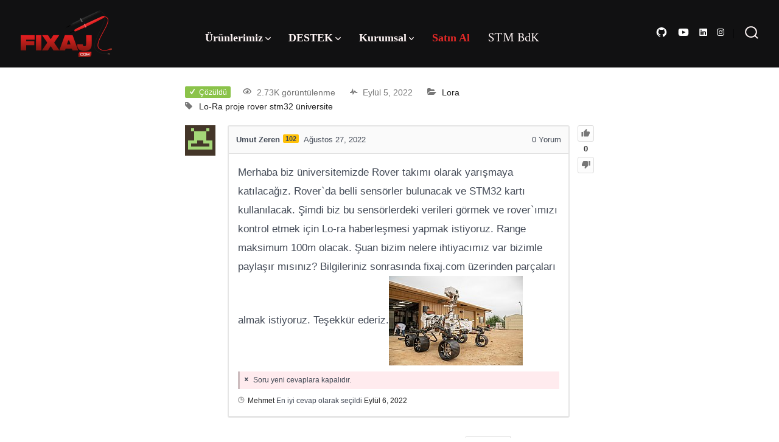

--- FILE ---
content_type: text/html; charset=UTF-8
request_url: https://fixaj.com/SoruCevap/universite-rover-projesi-icin-lo-ra-haberlesme/?order_by=newest
body_size: 18280
content:
<!doctype html>
<html lang="tr">
<head>
	<meta charset="UTF-8" />
	<meta name="viewport" content="width=device-width, initial-scale=1" />
	<link rel="profile" href="https://gmpg.org/xfn/11" />
	<script type="text/javascript">var ajaxurl = "https://fixaj.com/wp-admin/admin-ajax.php",ap_nonce = "df25cbe9c6",apTemplateUrl = "https://fixaj.com/wp-content/plugins/anspress-question-answer/templates/js-template";apQuestionID = "3173";aplang = {"loading":"Y\u00fckleniyor..","sending":"\u0130stek g\u00f6nderiliyor","file_size_error":"Dosya boyutu 4.77 MB&#039;den b\u00fcy\u00fck","attached_max":"\u0130zin verilen maksimum ek say\u0131s\u0131 kadar ekleme yapt\u0131n\u0131z","commented":"yorumland\u0131","comment":"Yorum","cancel":"\u0130ptal","update":"G\u00fcncelle\u015ftir","your_comment":"Yorumunuzu yaz\u0131n...","notifications":"Bildirimler","mark_all_seen":"Hepsini okunmu\u015f olarak i\u015faretle","search":"Ara","no_permission_comments":"\u00dczg\u00fcn\u00fcz, yorumlar\u0131 okumak i\u00e7in yetkiniz yok.","ajax_events":"Are you sure you want to %s?","ajax_error":{"snackbar":{"success":false,"message":"Something went wrong. Please try again."},"modal":["imageUpload"]}};disable_q_suggestion = "";</script><script type="text/javascript">AP_Brushes = {"php":"PHP","css":"CSS","xml":"XML\/HTML","jscript":"Javascript","sql":"SQL","bash":"Bash\/Shell","clojure":"Clojure","cpp":"C++\/C","csharp":"C#","delphi":"Delphi","diff":"Diff","erlang":"Erlang","fsharp":"F#","groovy":"Groovy","java":"Java","javafx":"JavaFX","latex":"Latex","plain":"Plain text","matlab":"Matlabkey","objc":"Object","perl":"Perl","powershell":"PowerShell","python":"Python","r":"R","ruby":"Ruby\/Rails","scala":"Scala","vb":"VisualBasic"};</script><meta name='robots' content='index, follow, max-image-preview:large, max-snippet:-1, max-video-preview:-1' />
	<style>img:is([sizes="auto" i], [sizes^="auto," i]) { contain-intrinsic-size: 3000px 1500px }</style>
	<link rel='preload' as='style' href='https://fonts.googleapis.com/css?family=Crimson+Text%3A400%2C400i%2C700%2C700i%7CNunito+Sans%3A400%2C400i%2C600%2C700&#038;subset=latin%2Clatin-ext&#038;display=swap&#038;ver=1.8.18'  data-wpacu-preload-css-basic='1' />
<link rel='preload' as='style' href='https://fixaj.com/wp-content/themes/go/dist/css/style-shared.min.css?ver=1.8.18'  data-wpacu-preload-css-basic='1' />
<link rel='preload' as='style' href='https://fixaj.com/wp-content/themes/go/dist/css/design-styles/style-traditional.min.css?ver=1.8.18'  data-wpacu-preload-css-basic='1' />

	<!-- This site is optimized with the Yoast SEO plugin v26.7 - https://yoast.com/wordpress/plugins/seo/ -->
	<title>Üniversite Rover Projesi İçin Lo-Ra Haberleşme - fixaj</title>
	<link rel="canonical" href="https://fixaj.com/SoruCevap/universite-rover-projesi-icin-lo-ra-haberlesme/" />
	<meta property="og:locale" content="tr_TR" />
	<meta property="og:type" content="article" />
	<meta property="og:title" content="Üniversite Rover Projesi İçin Lo-Ra Haberleşme - fixaj" />
	<meta property="og:description" content="Merhaba biz üniversitemizde Rover takımı olarak yarışmaya katılacağız. Rover`da belli sensörler bulunacak ve STM32 kartı kullanılacak. Şimdi biz bu sensörlerdeki verileri görmek ve rover`ımızı kontrol etmek için Lo-ra haberleşmesi yapmak istiyoruz. Range maksimum 100m olacak. Şuan bizim nelere ihtiyacımız var bizimle paylaşır mısınız? Bilgileriniz sonrasında fixaj.com üzerinden parçaları almak istiyoruz. Teşekkür ederiz." />
	<meta property="og:url" content="https://fixaj.com/SoruCevap/universite-rover-projesi-icin-lo-ra-haberlesme/" />
	<meta property="og:site_name" content="fixaj" />
	<meta property="og:image" content="https://fixaj.com/wp-content/uploads/anspress-uploads/211d138ed1cd8699943742a85095ddb4f448a70e_304.jpg" />
	<meta name="twitter:card" content="summary_large_image" />
	<script type="application/ld+json" class="yoast-schema-graph">{"@context":"https://schema.org","@graph":[{"@type":"WebPage","@id":"https://fixaj.com/SoruCevap/universite-rover-projesi-icin-lo-ra-haberlesme/","url":"https://fixaj.com/SoruCevap/universite-rover-projesi-icin-lo-ra-haberlesme/","name":"Üniversite Rover Projesi İçin Lo-Ra Haberleşme - fixaj","isPartOf":{"@id":"https://fixaj.com/#website"},"primaryImageOfPage":{"@id":"https://fixaj.com/SoruCevap/universite-rover-projesi-icin-lo-ra-haberlesme/#primaryimage"},"image":{"@id":"https://fixaj.com/SoruCevap/universite-rover-projesi-icin-lo-ra-haberlesme/#primaryimage"},"thumbnailUrl":"https://fixaj.com/wp-content/uploads/anspress-uploads/211d138ed1cd8699943742a85095ddb4f448a70e_304.jpg","datePublished":"2022-08-27T09:49:06+00:00","breadcrumb":{"@id":"https://fixaj.com/SoruCevap/universite-rover-projesi-icin-lo-ra-haberlesme/#breadcrumb"},"inLanguage":"tr","potentialAction":[{"@type":"ReadAction","target":["https://fixaj.com/SoruCevap/universite-rover-projesi-icin-lo-ra-haberlesme/"]}]},{"@type":"ImageObject","inLanguage":"tr","@id":"https://fixaj.com/SoruCevap/universite-rover-projesi-icin-lo-ra-haberlesme/#primaryimage","url":"https://fixaj.com/wp-content/uploads/anspress-uploads/211d138ed1cd8699943742a85095ddb4f448a70e_304.jpg","contentUrl":"https://fixaj.com/wp-content/uploads/anspress-uploads/211d138ed1cd8699943742a85095ddb4f448a70e_304.jpg"},{"@type":"BreadcrumbList","@id":"https://fixaj.com/SoruCevap/universite-rover-projesi-icin-lo-ra-haberlesme/#breadcrumb","itemListElement":[{"@type":"ListItem","position":1,"name":"Anasayfa","item":"https://fixaj.com/"},{"@type":"ListItem","position":2,"name":"Sorular","item":"https://fixaj.com/sorucevap/"},{"@type":"ListItem","position":3,"name":"Üniversite Rover Projesi İçin Lo-Ra Haberleşme"}]},{"@type":"WebSite","@id":"https://fixaj.com/#website","url":"https://fixaj.com/","name":"fixaj","description":"Make life better for all of us!","publisher":{"@id":"https://fixaj.com/#organization"},"potentialAction":[{"@type":"SearchAction","target":{"@type":"EntryPoint","urlTemplate":"https://fixaj.com/?s={search_term_string}"},"query-input":{"@type":"PropertyValueSpecification","valueRequired":true,"valueName":"search_term_string"}}],"inLanguage":"tr"},{"@type":"Organization","@id":"https://fixaj.com/#organization","name":"fixaj","url":"https://fixaj.com/","logo":{"@type":"ImageObject","inLanguage":"tr","@id":"https://fixaj.com/#/schema/logo/image/","url":"https://fixaj.com/wp-content/uploads/2020/11/cropped-fixaj-logo-1.jpg","contentUrl":"https://fixaj.com/wp-content/uploads/2020/11/cropped-fixaj-logo-1.jpg","width":307,"height":158,"caption":"fixaj"},"image":{"@id":"https://fixaj.com/#/schema/logo/image/"}}]}</script>
	<!-- / Yoast SEO plugin. -->


<link rel='dns-prefetch' href='//unpkg.com' />
<link rel='dns-prefetch' href='//fonts.googleapis.com' />
<link href='https://fonts.gstatic.com' crossorigin='1' rel='preconnect' />
<link rel="alternate" type="application/rss+xml" title="fixaj &raquo; akışı" href="https://fixaj.com/feed/" />
<link rel="alternate" type="application/rss+xml" title="fixaj &raquo; yorum akışı" href="https://fixaj.com/comments/feed/" />
<link rel="alternate" type="application/rss+xml" title="fixaj &raquo; Üniversite Rover Projesi İçin Lo-Ra Haberleşme yorum akışı" href="https://fixaj.com/SoruCevap/universite-rover-projesi-icin-lo-ra-haberlesme/feed/" />
<script>
window._wpemojiSettings = {"baseUrl":"https:\/\/s.w.org\/images\/core\/emoji\/16.0.1\/72x72\/","ext":".png","svgUrl":"https:\/\/s.w.org\/images\/core\/emoji\/16.0.1\/svg\/","svgExt":".svg","source":{"concatemoji":"https:\/\/fixaj.com\/wp-includes\/js\/wp-emoji-release.min.js?ver=6.8.3"}};
/*! This file is auto-generated */
!function(s,n){var o,i,e;function c(e){try{var t={supportTests:e,timestamp:(new Date).valueOf()};sessionStorage.setItem(o,JSON.stringify(t))}catch(e){}}function p(e,t,n){e.clearRect(0,0,e.canvas.width,e.canvas.height),e.fillText(t,0,0);var t=new Uint32Array(e.getImageData(0,0,e.canvas.width,e.canvas.height).data),a=(e.clearRect(0,0,e.canvas.width,e.canvas.height),e.fillText(n,0,0),new Uint32Array(e.getImageData(0,0,e.canvas.width,e.canvas.height).data));return t.every(function(e,t){return e===a[t]})}function u(e,t){e.clearRect(0,0,e.canvas.width,e.canvas.height),e.fillText(t,0,0);for(var n=e.getImageData(16,16,1,1),a=0;a<n.data.length;a++)if(0!==n.data[a])return!1;return!0}function f(e,t,n,a){switch(t){case"flag":return n(e,"\ud83c\udff3\ufe0f\u200d\u26a7\ufe0f","\ud83c\udff3\ufe0f\u200b\u26a7\ufe0f")?!1:!n(e,"\ud83c\udde8\ud83c\uddf6","\ud83c\udde8\u200b\ud83c\uddf6")&&!n(e,"\ud83c\udff4\udb40\udc67\udb40\udc62\udb40\udc65\udb40\udc6e\udb40\udc67\udb40\udc7f","\ud83c\udff4\u200b\udb40\udc67\u200b\udb40\udc62\u200b\udb40\udc65\u200b\udb40\udc6e\u200b\udb40\udc67\u200b\udb40\udc7f");case"emoji":return!a(e,"\ud83e\udedf")}return!1}function g(e,t,n,a){var r="undefined"!=typeof WorkerGlobalScope&&self instanceof WorkerGlobalScope?new OffscreenCanvas(300,150):s.createElement("canvas"),o=r.getContext("2d",{willReadFrequently:!0}),i=(o.textBaseline="top",o.font="600 32px Arial",{});return e.forEach(function(e){i[e]=t(o,e,n,a)}),i}function t(e){var t=s.createElement("script");t.src=e,t.defer=!0,s.head.appendChild(t)}"undefined"!=typeof Promise&&(o="wpEmojiSettingsSupports",i=["flag","emoji"],n.supports={everything:!0,everythingExceptFlag:!0},e=new Promise(function(e){s.addEventListener("DOMContentLoaded",e,{once:!0})}),new Promise(function(t){var n=function(){try{var e=JSON.parse(sessionStorage.getItem(o));if("object"==typeof e&&"number"==typeof e.timestamp&&(new Date).valueOf()<e.timestamp+604800&&"object"==typeof e.supportTests)return e.supportTests}catch(e){}return null}();if(!n){if("undefined"!=typeof Worker&&"undefined"!=typeof OffscreenCanvas&&"undefined"!=typeof URL&&URL.createObjectURL&&"undefined"!=typeof Blob)try{var e="postMessage("+g.toString()+"("+[JSON.stringify(i),f.toString(),p.toString(),u.toString()].join(",")+"));",a=new Blob([e],{type:"text/javascript"}),r=new Worker(URL.createObjectURL(a),{name:"wpTestEmojiSupports"});return void(r.onmessage=function(e){c(n=e.data),r.terminate(),t(n)})}catch(e){}c(n=g(i,f,p,u))}t(n)}).then(function(e){for(var t in e)n.supports[t]=e[t],n.supports.everything=n.supports.everything&&n.supports[t],"flag"!==t&&(n.supports.everythingExceptFlag=n.supports.everythingExceptFlag&&n.supports[t]);n.supports.everythingExceptFlag=n.supports.everythingExceptFlag&&!n.supports.flag,n.DOMReady=!1,n.readyCallback=function(){n.DOMReady=!0}}).then(function(){return e}).then(function(){var e;n.supports.everything||(n.readyCallback(),(e=n.source||{}).concatemoji?t(e.concatemoji):e.wpemoji&&e.twemoji&&(t(e.twemoji),t(e.wpemoji)))}))}((window,document),window._wpemojiSettings);
</script>
<link rel='stylesheet' id='anspress-fonts-css' href='https://fixaj.com/wp-content/plugins/anspress-question-answer/templates/css/fonts.css?ver=4.4.4' media='all' />
<link rel='stylesheet' id='anspress-main-css' href='https://fixaj.com/wp-content/plugins/anspress-question-answer/templates/css/main.css?ver=4.4.4' media='all' />
<style id='anspress-main-inline-css'>

		#anspress .ap-q-cells{
				margin-left: 60px;
		}
		#anspress .ap-a-cells{
				margin-left: 60px;
		}
</style>
<link rel='stylesheet' id='ap-overrides-css' href='https://fixaj.com/wp-content/plugins/anspress-question-answer/templates/css/overrides.css?v=4.4.4&#038;ver=4.4.4' media='all' />
<style id='wp-emoji-styles-inline-css'>

	img.wp-smiley, img.emoji {
		display: inline !important;
		border: none !important;
		box-shadow: none !important;
		height: 1em !important;
		width: 1em !important;
		margin: 0 0.07em !important;
		vertical-align: -0.1em !important;
		background: none !important;
		padding: 0 !important;
	}
</style>
<link rel='stylesheet' id='wp-block-library-css' href='https://fixaj.com/wp-includes/css/dist/block-library/style.min.css?ver=6.8.3' media='all' />
<style id='classic-theme-styles-inline-css'>
/*! This file is auto-generated */
.wp-block-button__link{color:#fff;background-color:#32373c;border-radius:9999px;box-shadow:none;text-decoration:none;padding:calc(.667em + 2px) calc(1.333em + 2px);font-size:1.125em}.wp-block-file__button{background:#32373c;color:#fff;text-decoration:none}
</style>
<style id='lpb-lottie-player-style-inline-css'>
.dashicons{font-family:dashicons!important}.wp-block-lpb-lottie-player *{box-sizing:border-box}.wp-block-lpb-lottie-player .lpbLottiePlayer{display:flex}.wp-block-lpb-lottie-player .lpbLottiePlayer dotlottie-player{display:inline-flex;height:auto;max-width:100%}.wp-block-lpb-lottie-player .lpbLottiePlayer .caption{display:inline-block;max-width:100%}

</style>
<link rel='stylesheet' id='editorskit-frontend-css' href='https://fixaj.com/wp-content/plugins/block-options/build/style.build.css?ver=new' media='all' />
<style id='global-styles-inline-css'>
:root{--wp--preset--aspect-ratio--square: 1;--wp--preset--aspect-ratio--4-3: 4/3;--wp--preset--aspect-ratio--3-4: 3/4;--wp--preset--aspect-ratio--3-2: 3/2;--wp--preset--aspect-ratio--2-3: 2/3;--wp--preset--aspect-ratio--16-9: 16/9;--wp--preset--aspect-ratio--9-16: 9/16;--wp--preset--color--black: #000000;--wp--preset--color--cyan-bluish-gray: #abb8c3;--wp--preset--color--white: #ffffff;--wp--preset--color--pale-pink: #f78da7;--wp--preset--color--vivid-red: #cf2e2e;--wp--preset--color--luminous-vivid-orange: #ff6900;--wp--preset--color--luminous-vivid-amber: #fcb900;--wp--preset--color--light-green-cyan: #7bdcb5;--wp--preset--color--vivid-green-cyan: #00d084;--wp--preset--color--pale-cyan-blue: #8ed1fc;--wp--preset--color--vivid-cyan-blue: #0693e3;--wp--preset--color--vivid-purple: #9b51e0;--wp--preset--color--primary: rgb(33,33,33);--wp--preset--color--secondary: rgb(33,33,33);--wp--preset--color--tertiary: rgb(243,241,240);--wp--preset--color--quaternary: #ffffff;--wp--preset--gradient--vivid-cyan-blue-to-vivid-purple: linear-gradient(135deg,rgba(6,147,227,1) 0%,rgb(155,81,224) 100%);--wp--preset--gradient--light-green-cyan-to-vivid-green-cyan: linear-gradient(135deg,rgb(122,220,180) 0%,rgb(0,208,130) 100%);--wp--preset--gradient--luminous-vivid-amber-to-luminous-vivid-orange: linear-gradient(135deg,rgba(252,185,0,1) 0%,rgba(255,105,0,1) 100%);--wp--preset--gradient--luminous-vivid-orange-to-vivid-red: linear-gradient(135deg,rgba(255,105,0,1) 0%,rgb(207,46,46) 100%);--wp--preset--gradient--very-light-gray-to-cyan-bluish-gray: linear-gradient(135deg,rgb(238,238,238) 0%,rgb(169,184,195) 100%);--wp--preset--gradient--cool-to-warm-spectrum: linear-gradient(135deg,rgb(74,234,220) 0%,rgb(151,120,209) 20%,rgb(207,42,186) 40%,rgb(238,44,130) 60%,rgb(251,105,98) 80%,rgb(254,248,76) 100%);--wp--preset--gradient--blush-light-purple: linear-gradient(135deg,rgb(255,206,236) 0%,rgb(152,150,240) 100%);--wp--preset--gradient--blush-bordeaux: linear-gradient(135deg,rgb(254,205,165) 0%,rgb(254,45,45) 50%,rgb(107,0,62) 100%);--wp--preset--gradient--luminous-dusk: linear-gradient(135deg,rgb(255,203,112) 0%,rgb(199,81,192) 50%,rgb(65,88,208) 100%);--wp--preset--gradient--pale-ocean: linear-gradient(135deg,rgb(255,245,203) 0%,rgb(182,227,212) 50%,rgb(51,167,181) 100%);--wp--preset--gradient--electric-grass: linear-gradient(135deg,rgb(202,248,128) 0%,rgb(113,206,126) 100%);--wp--preset--gradient--midnight: linear-gradient(135deg,rgb(2,3,129) 0%,rgb(40,116,252) 100%);--wp--preset--gradient--primary-to-secondary: linear-gradient(135deg, rgb(33,33,33) 0%, rgb(33,33,33) 100%);--wp--preset--gradient--primary-to-tertiary: linear-gradient(135deg, rgb(33,33,33) 0%, rgb(243,241,240) 100%);--wp--preset--gradient--primary-to-background: linear-gradient(135deg, rgb(33,33,33) 0%, rgb(255,255,255) 100%);--wp--preset--gradient--secondary-to-tertiary: linear-gradient(135deg, rgb(33,33,33) 0%, rgb(255,255,255) 100%);--wp--preset--font-size--small: 17px;--wp--preset--font-size--medium: 21px;--wp--preset--font-size--large: 24px;--wp--preset--font-size--x-large: 42px;--wp--preset--font-size--huge: 30px;--wp--preset--spacing--20: 0.44rem;--wp--preset--spacing--30: 0.67rem;--wp--preset--spacing--40: 1rem;--wp--preset--spacing--50: 1.5rem;--wp--preset--spacing--60: 2.25rem;--wp--preset--spacing--70: 3.38rem;--wp--preset--spacing--80: 5.06rem;--wp--preset--shadow--natural: 6px 6px 9px rgba(0, 0, 0, 0.2);--wp--preset--shadow--deep: 12px 12px 50px rgba(0, 0, 0, 0.4);--wp--preset--shadow--sharp: 6px 6px 0px rgba(0, 0, 0, 0.2);--wp--preset--shadow--outlined: 6px 6px 0px -3px rgba(255, 255, 255, 1), 6px 6px rgba(0, 0, 0, 1);--wp--preset--shadow--crisp: 6px 6px 0px rgba(0, 0, 0, 1);}:where(.is-layout-flex){gap: 0.5em;}:where(.is-layout-grid){gap: 0.5em;}body .is-layout-flex{display: flex;}.is-layout-flex{flex-wrap: wrap;align-items: center;}.is-layout-flex > :is(*, div){margin: 0;}body .is-layout-grid{display: grid;}.is-layout-grid > :is(*, div){margin: 0;}:where(.wp-block-columns.is-layout-flex){gap: 2em;}:where(.wp-block-columns.is-layout-grid){gap: 2em;}:where(.wp-block-post-template.is-layout-flex){gap: 1.25em;}:where(.wp-block-post-template.is-layout-grid){gap: 1.25em;}.has-black-color{color: var(--wp--preset--color--black) !important;}.has-cyan-bluish-gray-color{color: var(--wp--preset--color--cyan-bluish-gray) !important;}.has-white-color{color: var(--wp--preset--color--white) !important;}.has-pale-pink-color{color: var(--wp--preset--color--pale-pink) !important;}.has-vivid-red-color{color: var(--wp--preset--color--vivid-red) !important;}.has-luminous-vivid-orange-color{color: var(--wp--preset--color--luminous-vivid-orange) !important;}.has-luminous-vivid-amber-color{color: var(--wp--preset--color--luminous-vivid-amber) !important;}.has-light-green-cyan-color{color: var(--wp--preset--color--light-green-cyan) !important;}.has-vivid-green-cyan-color{color: var(--wp--preset--color--vivid-green-cyan) !important;}.has-pale-cyan-blue-color{color: var(--wp--preset--color--pale-cyan-blue) !important;}.has-vivid-cyan-blue-color{color: var(--wp--preset--color--vivid-cyan-blue) !important;}.has-vivid-purple-color{color: var(--wp--preset--color--vivid-purple) !important;}.has-black-background-color{background-color: var(--wp--preset--color--black) !important;}.has-cyan-bluish-gray-background-color{background-color: var(--wp--preset--color--cyan-bluish-gray) !important;}.has-white-background-color{background-color: var(--wp--preset--color--white) !important;}.has-pale-pink-background-color{background-color: var(--wp--preset--color--pale-pink) !important;}.has-vivid-red-background-color{background-color: var(--wp--preset--color--vivid-red) !important;}.has-luminous-vivid-orange-background-color{background-color: var(--wp--preset--color--luminous-vivid-orange) !important;}.has-luminous-vivid-amber-background-color{background-color: var(--wp--preset--color--luminous-vivid-amber) !important;}.has-light-green-cyan-background-color{background-color: var(--wp--preset--color--light-green-cyan) !important;}.has-vivid-green-cyan-background-color{background-color: var(--wp--preset--color--vivid-green-cyan) !important;}.has-pale-cyan-blue-background-color{background-color: var(--wp--preset--color--pale-cyan-blue) !important;}.has-vivid-cyan-blue-background-color{background-color: var(--wp--preset--color--vivid-cyan-blue) !important;}.has-vivid-purple-background-color{background-color: var(--wp--preset--color--vivid-purple) !important;}.has-black-border-color{border-color: var(--wp--preset--color--black) !important;}.has-cyan-bluish-gray-border-color{border-color: var(--wp--preset--color--cyan-bluish-gray) !important;}.has-white-border-color{border-color: var(--wp--preset--color--white) !important;}.has-pale-pink-border-color{border-color: var(--wp--preset--color--pale-pink) !important;}.has-vivid-red-border-color{border-color: var(--wp--preset--color--vivid-red) !important;}.has-luminous-vivid-orange-border-color{border-color: var(--wp--preset--color--luminous-vivid-orange) !important;}.has-luminous-vivid-amber-border-color{border-color: var(--wp--preset--color--luminous-vivid-amber) !important;}.has-light-green-cyan-border-color{border-color: var(--wp--preset--color--light-green-cyan) !important;}.has-vivid-green-cyan-border-color{border-color: var(--wp--preset--color--vivid-green-cyan) !important;}.has-pale-cyan-blue-border-color{border-color: var(--wp--preset--color--pale-cyan-blue) !important;}.has-vivid-cyan-blue-border-color{border-color: var(--wp--preset--color--vivid-cyan-blue) !important;}.has-vivid-purple-border-color{border-color: var(--wp--preset--color--vivid-purple) !important;}.has-vivid-cyan-blue-to-vivid-purple-gradient-background{background: var(--wp--preset--gradient--vivid-cyan-blue-to-vivid-purple) !important;}.has-light-green-cyan-to-vivid-green-cyan-gradient-background{background: var(--wp--preset--gradient--light-green-cyan-to-vivid-green-cyan) !important;}.has-luminous-vivid-amber-to-luminous-vivid-orange-gradient-background{background: var(--wp--preset--gradient--luminous-vivid-amber-to-luminous-vivid-orange) !important;}.has-luminous-vivid-orange-to-vivid-red-gradient-background{background: var(--wp--preset--gradient--luminous-vivid-orange-to-vivid-red) !important;}.has-very-light-gray-to-cyan-bluish-gray-gradient-background{background: var(--wp--preset--gradient--very-light-gray-to-cyan-bluish-gray) !important;}.has-cool-to-warm-spectrum-gradient-background{background: var(--wp--preset--gradient--cool-to-warm-spectrum) !important;}.has-blush-light-purple-gradient-background{background: var(--wp--preset--gradient--blush-light-purple) !important;}.has-blush-bordeaux-gradient-background{background: var(--wp--preset--gradient--blush-bordeaux) !important;}.has-luminous-dusk-gradient-background{background: var(--wp--preset--gradient--luminous-dusk) !important;}.has-pale-ocean-gradient-background{background: var(--wp--preset--gradient--pale-ocean) !important;}.has-electric-grass-gradient-background{background: var(--wp--preset--gradient--electric-grass) !important;}.has-midnight-gradient-background{background: var(--wp--preset--gradient--midnight) !important;}.has-small-font-size{font-size: var(--wp--preset--font-size--small) !important;}.has-medium-font-size{font-size: var(--wp--preset--font-size--medium) !important;}.has-large-font-size{font-size: var(--wp--preset--font-size--large) !important;}.has-x-large-font-size{font-size: var(--wp--preset--font-size--x-large) !important;}
:where(.wp-block-post-template.is-layout-flex){gap: 1.25em;}:where(.wp-block-post-template.is-layout-grid){gap: 1.25em;}
:where(.wp-block-columns.is-layout-flex){gap: 2em;}:where(.wp-block-columns.is-layout-grid){gap: 2em;}
:root :where(.wp-block-pullquote){font-size: 1.5em;line-height: 1.6;}
</style>
<link rel='stylesheet' id='github-embed-css' href='https://fixaj.com/wp-content/plugins/github-embed/css/github-embed.css?ver=6.8.3' media='all' />
<link rel='stylesheet' id='wp-components-css' href='https://fixaj.com/wp-includes/css/dist/components/style.min.css?ver=6.8.3' media='all' />
<link rel='stylesheet' id='lottiefiles-css-css' href='https://fixaj.com/wp-content/plugins/lottiefiles/src/../build/lottiefiles-frontend.css.css?ver=c6466ae00cf35038b638' media='all' />
<link rel='stylesheet' id='syntaxhighlighter-core-css' href='https://fixaj.com/wp-content/plugins/syntaxhighlighter/syntaxhighlighter3/styles/shCore.css?ver=3.0.9b' media='all' />
<link rel='stylesheet' id='syntaxhighlighter-theme-default-css' href='https://fixaj.com/wp-content/plugins/syntaxhighlighter/syntaxhighlighter3/styles/shThemeDefault.css?ver=3.0.9b' media='all' />
<link rel='stylesheet' id='godaddy-styles-css' href='https://fixaj.com/wp-content/mu-plugins/vendor/wpex/godaddy-launch/includes/Dependencies/GoDaddy/Styles/build/latest.css?ver=2.0.2' media='all' />
<link   data-wpacu-to-be-preloaded-basic='1' rel='preload' as='style' href='https://fonts.googleapis.com/css?family=Crimson+Text%3A400%2C400i%2C700%2C700i%7CNunito+Sans%3A400%2C400i%2C600%2C700&#038;subset=latin%2Clatin-ext&#038;display=swap&#038;ver=1.8.18' />
<link   data-wpacu-to-be-preloaded-basic='1' rel='stylesheet' id='go-fonts-css' href='https://fonts.googleapis.com/css?family=Crimson+Text%3A400%2C400i%2C700%2C700i%7CNunito+Sans%3A400%2C400i%2C600%2C700&#038;subset=latin%2Clatin-ext&#038;display=swap&#038;ver=1.8.18' media="print" onload="this.media='all'" />

<noscript><link   data-wpacu-to-be-preloaded-basic='1' rel="stylesheet" href="https://fonts.googleapis.com/css?family=Crimson+Text%3A400%2C400i%2C700%2C700i%7CNunito+Sans%3A400%2C400i%2C600%2C700&#038;subset=latin%2Clatin-ext&#038;display=swap&#038;ver=1.8.18" /></noscript><link   data-wpacu-to-be-preloaded-basic='1' rel='stylesheet' id='go-style-css' href='https://fixaj.com/wp-content/themes/go/dist/css/style-shared.min.css?ver=1.8.18' media='all' />
<link   data-wpacu-to-be-preloaded-basic='1' rel='stylesheet' id='go-design-style-traditional-css' href='https://fixaj.com/wp-content/themes/go/dist/css/design-styles/style-traditional.min.css?ver=1.8.18' media='all' />
<link rel='stylesheet' id='hm_custom_css-css' href='https://fixaj.com/wp-content/uploads/hm_custom_css_js/custom.css?ver=1703769257' media='all' />
<script src="https://fixaj.com/wp-includes/js/jquery/jquery.min.js?ver=3.7.1" id="jquery-core-js"></script>
<script src="https://fixaj.com/wp-includes/js/jquery/jquery-migrate.min.js?ver=3.4.1" id="jquery-migrate-js"></script>
<script src="https://fixaj.com/wp-content/plugins/lottiefiles/src/../build/frontend-helper.js?ver=c6466ae00cf35038b638" id="lottiefiles-block-frontend-js"></script>
<link rel="https://api.w.org/" href="https://fixaj.com/wp-json/" /><link rel="EditURI" type="application/rsd+xml" title="RSD" href="https://fixaj.com/xmlrpc.php?rsd" />
<meta name="generator" content="WordPress 6.8.3" />
<link rel='shortlink' href='https://fixaj.com/?p=3173' />
<link rel="alternate" title="oEmbed (JSON)" type="application/json+oembed" href="https://fixaj.com/wp-json/oembed/1.0/embed?url=https%3A%2F%2Ffixaj.com%2FSoruCevap%2Funiversite-rover-projesi-icin-lo-ra-haberlesme%2F" />
<link rel="alternate" title="oEmbed (XML)" type="text/xml+oembed" href="https://fixaj.com/wp-json/oembed/1.0/embed?url=https%3A%2F%2Ffixaj.com%2FSoruCevap%2Funiversite-rover-projesi-icin-lo-ra-haberlesme%2F&#038;format=xml" />
<!-- start Simple Custom CSS and JS -->
<script>
// Sadece ana sayfadaysa dil kontrolü yap ve yönlendir
function checkAndRedirectOnHomePage() {
    // Sadece ana sayfadaysa dil kontrolü yap
    if (window.location.pathname === "/" || window.location.pathname === "/index.html") {
        // Tarayıcı dilini al
        var browserLanguage = navigator.language || navigator.userLanguage;

        // Dil kodunu al (örneğin, "en-US" veya "tr-TR")
        var languageCode = browserLanguage.split('-')[0];

        // İngilizce dışındaki diller için varsayılan İngilizce'ye yönlendirme
        if (languageCode != "tr") {
            window.location.href = "/en/";
        }
    }
}

// Dil kontrolü ve yönlendirme
checkAndRedirectOnHomePage();
</script>
<!-- end Simple Custom CSS and JS -->
<!-- start Simple Custom CSS and JS -->
<style>
/* Add your CSS code here.

For example:
.example {
    color: red;
}

For brushing up on your CSS knowledge, check out http://www.w3schools.com/css/css_syntax.asp

End of comment */ 

.back-lottie-dark {
	position: absolute;
	z-index: -1000;
	width: 100%;
	height: 100%;
	left: 0;
	right: 0;
	min-inline-size: max-content;
	
}

</style>
<!-- end Simple Custom CSS and JS -->
<!-- start Simple Custom CSS and JS -->
<style>
/* Add your CSS code here.

For example:
.example {
    color: red;
}

For brushing up on your CSS knowledge, check out http://www.w3schools.com/css/css_syntax.asp

End of comment */ 

.back-lottie {
	position: absolute;
	z-index: -1000;
	width: 100%;
	height: 100%;
	left: 0;
	right: 0;
	min-inline-size: max-content;
	
}

</style>
<!-- end Simple Custom CSS and JS -->
		<style>
			:root {
				--go--color--white: hsl(0, 0%, 100%);
									--go--color--primary: hsl(0, 0%, 13%);
				
									--go--color--secondary: hsl(0, 0%, 13%);
				
									--go--color--tertiary: hsl(20, 11%, 95%);
				
									--go--color--background: hsl(0, 0%, 100%);
				
									--go-header--color--background: hsl(240, 3%, 7%);
				
									--go-site-title--color--text: hsl(0, 100%, 98%);
					--go-site-description--color--text: hsl(0, 100%, 98%);
					--go-navigation--color--text: hsl(0, 100%, 98%);
					--go-search-toggle--color--text: hsl(0, 100%, 98%);
					--go-search-button--color--background: hsl(0, 100%, 98%);
				
									--go-footer--color--background: hsl(0, 0%, 4%);
				
									--go-footer-heading--color--text: hsl(0, 0%, 100%);
				
									--go-footer--color--text: hsl(0, 0%, 100%);
					--go-footer-navigation--color--text: hsl(0, 0%, 100%);
				
									--go-social--color--text: hsl(0, 0%, 100%);
				
									--go-logo--max-width: 150px;
				
									--go-logo-mobile--max-width: 150px;
				
									--go--viewport-basis: 2250;
				
				
				
				
				
							}

			.has-primary-to-secondary-gradient-background {
				background: -webkit-linear-gradient(135deg, var(--go--color--primary) 0%, var(--go--color--secondary) 100%);
				background: -o-linear-gradient(135deg, var(--go--color--primary) 0%, var(--go--color--secondary) 100%);
				background: linear-gradient(135deg, var(--go--color--primary) 0%, var(--go--color--secondary) 100%);
			}

			.has-primary-to-tertiary-gradient-background {
				background: -webkit-linear-gradient(135deg, var(--go--color--primary) 0%, var(--go--color--tertiary) 100%);
				background: -o-linear-gradient(135deg, var(--go--color--primary) 0%, var(--go--color--tertiary) 100%);
				background: linear-gradient(135deg, var(--go--color--primary) 0%, var(--go--color--tertiary) 100%);
			}

			.has-primary-to-background-gradient-background {
				background: -webkit-linear-gradient(135deg, var(--go--color--primary) 0%, var(--go--color--background) 100%);
				background: -o-linear-gradient(135deg, var(--go--color--primary) 0%, var(--go--color--background) 100%);
				background: linear-gradient(135deg, var(--go--color--primary) 0%, var(--go--color--background) 100%);
			}

			.has-secondary-to-tertiary-gradient-background {
				background: -webkit-linear-gradient(135deg, var(--go--color--secondary) 0%, var(--go--color--tertiary) 100%);
				background: -o-linear-gradient(135deg, var(--go--color--secondary) 0%, var(--go--color--tertiary) 100%);
				background: linear-gradient(135deg, var(--go--color--secondary) 0%, var(--go--color--tertiary) 100%);
			}
		</style>
	<style id="custom-background-css">
body.custom-background { background-color: #ffffff; }
</style>
	<meta name="generator" content="Powered by Slider Revolution 6.6.19 - responsive, Mobile-Friendly Slider Plugin for WordPress with comfortable drag and drop interface." />
<link rel="icon" href="https://fixaj.com/wp-content/uploads/2021/01/cropped-favicon-fixaj-32x32.png" sizes="32x32" />
<link rel="icon" href="https://fixaj.com/wp-content/uploads/2021/01/cropped-favicon-fixaj-192x192.png" sizes="192x192" />
<link rel="apple-touch-icon" href="https://fixaj.com/wp-content/uploads/2021/01/cropped-favicon-fixaj-180x180.png" />
<meta name="msapplication-TileImage" content="https://fixaj.com/wp-content/uploads/2021/01/cropped-favicon-fixaj-270x270.png" />
<script>function setREVStartSize(e){
			//window.requestAnimationFrame(function() {
				window.RSIW = window.RSIW===undefined ? window.innerWidth : window.RSIW;
				window.RSIH = window.RSIH===undefined ? window.innerHeight : window.RSIH;
				try {
					var pw = document.getElementById(e.c).parentNode.offsetWidth,
						newh;
					pw = pw===0 || isNaN(pw) || (e.l=="fullwidth" || e.layout=="fullwidth") ? window.RSIW : pw;
					e.tabw = e.tabw===undefined ? 0 : parseInt(e.tabw);
					e.thumbw = e.thumbw===undefined ? 0 : parseInt(e.thumbw);
					e.tabh = e.tabh===undefined ? 0 : parseInt(e.tabh);
					e.thumbh = e.thumbh===undefined ? 0 : parseInt(e.thumbh);
					e.tabhide = e.tabhide===undefined ? 0 : parseInt(e.tabhide);
					e.thumbhide = e.thumbhide===undefined ? 0 : parseInt(e.thumbhide);
					e.mh = e.mh===undefined || e.mh=="" || e.mh==="auto" ? 0 : parseInt(e.mh,0);
					if(e.layout==="fullscreen" || e.l==="fullscreen")
						newh = Math.max(e.mh,window.RSIH);
					else{
						e.gw = Array.isArray(e.gw) ? e.gw : [e.gw];
						for (var i in e.rl) if (e.gw[i]===undefined || e.gw[i]===0) e.gw[i] = e.gw[i-1];
						e.gh = e.el===undefined || e.el==="" || (Array.isArray(e.el) && e.el.length==0)? e.gh : e.el;
						e.gh = Array.isArray(e.gh) ? e.gh : [e.gh];
						for (var i in e.rl) if (e.gh[i]===undefined || e.gh[i]===0) e.gh[i] = e.gh[i-1];
											
						var nl = new Array(e.rl.length),
							ix = 0,
							sl;
						e.tabw = e.tabhide>=pw ? 0 : e.tabw;
						e.thumbw = e.thumbhide>=pw ? 0 : e.thumbw;
						e.tabh = e.tabhide>=pw ? 0 : e.tabh;
						e.thumbh = e.thumbhide>=pw ? 0 : e.thumbh;
						for (var i in e.rl) nl[i] = e.rl[i]<window.RSIW ? 0 : e.rl[i];
						sl = nl[0];
						for (var i in nl) if (sl>nl[i] && nl[i]>0) { sl = nl[i]; ix=i;}
						var m = pw>(e.gw[ix]+e.tabw+e.thumbw) ? 1 : (pw-(e.tabw+e.thumbw)) / (e.gw[ix]);
						newh =  (e.gh[ix] * m) + (e.tabh + e.thumbh);
					}
					var el = document.getElementById(e.c);
					if (el!==null && el) el.style.height = newh+"px";
					el = document.getElementById(e.c+"_wrapper");
					if (el!==null && el) {
						el.style.height = newh+"px";
						el.style.display = "block";
					}
				} catch(e){
					console.log("Failure at Presize of Slider:" + e)
				}
			//});
		  };</script>
		<style id="wp-custom-css">
			.menu-item-833 a {
	color: #1A7C10 !important;
	font-weight: bold;
	font-family: Ubuntu;
	font-size: large;
}

.menu-item-725 a {
	font-weight: bold;
	font-family: Ubuntu;
	font-size: large;
	
}

.menu-item-2131 a {
	font-weight: bold;
	font-family: Ubuntu;
	font-size: large;
}

.menu-item-1995 a {
	color: #E32927 !important;
	font-weight: bold;
	font-size: large; 
	font-family: Ubuntu;
}

.menu-item-722 a { 
	font-weight: bold;
	font-size: large;
	font-family: Ubuntu;
}

.menu-item-2681 a { 
	font-weight: bold;
	font-size: large;
	font-family: Ubuntu;
}



.menu-item-1742 a { 
	font-weight: bold;
	font-family: Ubuntu;
	font-size: large;
	
}

.menu-item-29 a { 
	font-weight: bold;
	font-family: Ubuntu;
	font-size: large;
}

.menu-item-31 a { 
	font-weight: bold;
	font-family: Ubuntu;
	font-size: large;
}



.entry-title {
display: none !important;
}

.sub-menu li a {
background: #222222;
color:#222222;
} 


div.wp-block-spacer[style*="height:31px"] {
        height: auto !important;
}



 		</style>
		</head>

<body
		class="wp-singular question-template-default single single-question postid-3173 custom-background wp-custom-logo wp-embed-responsive wp-theme-go anspress-content ap-page-question is-style-traditional has-header-7 has-footer-3 has-header-background has-footer-background singular"
>

	
	<div id="page" class="site">

		<a class="skip-link screen-reader-text" href="#site-content">İçeriğe atla</a>

		<header id="site-header" class="site-header header relative has-background header-7" role="banner" itemscope itemtype="http://schema.org/WPHeader">

			<div class="header__inner flex items-center justify-between h-inherit w-full relative">

				<div class="header__extras">
					
	<div class="social-icons-container">
			<ul class="social-icons">
		
			
					
			
					
			
							<li class="display-inline-block social-icon-instagram">
					<a class="social-icons__icon" href="https://www.instagram.com/fixajcom/" aria-label="Open Instagram in a new tab" rel="noopener noreferrer" target="_blank">
						<svg role="img" aria-hidden="true" viewBox="0 0 24 24" xmlns="http://www.w3.org/2000/svg"><path d="M12,4.622c2.403,0,2.688,0.009,3.637,0.052c0.877,0.04,1.354,0.187,1.671,0.31c0.42,0.163,0.72,0.358,1.035,0.673 c0.315,0.315,0.51,0.615,0.673,1.035c0.123,0.317,0.27,0.794,0.31,1.671c0.043,0.949,0.052,1.234,0.052,3.637 s-0.009,2.688-0.052,3.637c-0.04,0.877-0.187,1.354-0.31,1.671c-0.163,0.42-0.358,0.72-0.673,1.035 c-0.315,0.315-0.615,0.51-1.035,0.673c-0.317,0.123-0.794,0.27-1.671,0.31c-0.949,0.043-1.233,0.052-3.637,0.052 s-2.688-0.009-3.637-0.052c-0.877-0.04-1.354-0.187-1.671-0.31c-0.42-0.163-0.72-0.358-1.035-0.673 c-0.315-0.315-0.51-0.615-0.673-1.035c-0.123-0.317-0.27-0.794-0.31-1.671C4.631,14.688,4.622,14.403,4.622,12 s0.009-2.688,0.052-3.637c0.04-0.877,0.187-1.354,0.31-1.671c0.163-0.42,0.358-0.72,0.673-1.035 c0.315-0.315,0.615-0.51,1.035-0.673c0.317-0.123,0.794-0.27,1.671-0.31C9.312,4.631,9.597,4.622,12,4.622 M12,3 C9.556,3,9.249,3.01,8.289,3.054C7.331,3.098,6.677,3.25,6.105,3.472C5.513,3.702,5.011,4.01,4.511,4.511 c-0.5,0.5-0.808,1.002-1.038,1.594C3.25,6.677,3.098,7.331,3.054,8.289C3.01,9.249,3,9.556,3,12c0,2.444,0.01,2.751,0.054,3.711 c0.044,0.958,0.196,1.612,0.418,2.185c0.23,0.592,0.538,1.094,1.038,1.594c0.5,0.5,1.002,0.808,1.594,1.038 c0.572,0.222,1.227,0.375,2.185,0.418C9.249,20.99,9.556,21,12,21s2.751-0.01,3.711-0.054c0.958-0.044,1.612-0.196,2.185-0.418 c0.592-0.23,1.094-0.538,1.594-1.038c0.5-0.5,0.808-1.002,1.038-1.594c0.222-0.572,0.375-1.227,0.418-2.185 C20.99,14.751,21,14.444,21,12s-0.01-2.751-0.054-3.711c-0.044-0.958-0.196-1.612-0.418-2.185c-0.23-0.592-0.538-1.094-1.038-1.594 c-0.5-0.5-1.002-0.808-1.594-1.038c-0.572-0.222-1.227-0.375-2.185-0.418C14.751,3.01,14.444,3,12,3L12,3z M12,7.378 c-2.552,0-4.622,2.069-4.622,4.622S9.448,16.622,12,16.622s4.622-2.069,4.622-4.622S14.552,7.378,12,7.378z M12,15 c-1.657,0-3-1.343-3-3s1.343-3,3-3s3,1.343,3,3S13.657,15,12,15z M16.804,6.116c-0.596,0-1.08,0.484-1.08,1.08 s0.484,1.08,1.08,1.08c0.596,0,1.08-0.484,1.08-1.08S17.401,6.116,16.804,6.116z"></path></svg>
						<span class="screen-reader-text">
							Open Instagram in a new tab						</span>
					</a>
				</li>
					
			
							<li class="display-inline-block social-icon-linkedin">
					<a class="social-icons__icon" href="https://www.linkedin.com/in/mehmet-yildiz-65934829/" aria-label="Open LinkedIn in a new tab" rel="noopener noreferrer" target="_blank">
						<svg role="img" aria-hidden="true" viewBox="0 0 24 24" xmlns="http://www.w3.org/2000/svg"><path d="M19.7,3H4.3C3.582,3,3,3.582,3,4.3v15.4C3,20.418,3.582,21,4.3,21h15.4c0.718,0,1.3-0.582,1.3-1.3V4.3 C21,3.582,20.418,3,19.7,3z M8.339,18.338H5.667v-8.59h2.672V18.338z M7.004,8.574c-0.857,0-1.549-0.694-1.549-1.548 c0-0.855,0.691-1.548,1.549-1.548c0.854,0,1.547,0.694,1.547,1.548C8.551,7.881,7.858,8.574,7.004,8.574z M18.339,18.338h-2.669 v-4.177c0-0.996-0.017-2.278-1.387-2.278c-1.389,0-1.601,1.086-1.601,2.206v4.249h-2.667v-8.59h2.559v1.174h0.037 c0.356-0.675,1.227-1.387,2.526-1.387c2.703,0,3.203,1.779,3.203,4.092V18.338z"></path></svg>
						<span class="screen-reader-text">
							Open LinkedIn in a new tab						</span>
					</a>
				</li>
					
			
					
			
					
			
							<li class="display-inline-block social-icon-youtube">
					<a class="social-icons__icon" href="https://www.youtube.com/fixaj" aria-label="Open YouTube in a new tab" rel="noopener noreferrer" target="_blank">
						<svg role="img" aria-hidden="true" xmlns="http://www.w3.org/2000/svg" width="24" height="24" viewBox="0 0 24 24"><path d="M19.615 3.184c-3.604-.246-11.631-.245-15.23 0-3.897.266-4.356 2.62-4.385 8.816.029 6.185.484 8.549 4.385 8.816 3.6.245 11.626.246 15.23 0 3.897-.266 4.356-2.62 4.385-8.816-.029-6.185-.484-8.549-4.385-8.816zm-10.615 12.816v-8l8 3.993-8 4.007z"/></svg>
						<span class="screen-reader-text">
							Open YouTube in a new tab						</span>
					</a>
				</li>
					
			
					
			
							<li class="display-inline-block social-icon-github">
					<a class="social-icons__icon" href="https://github.com/fixajteknik" aria-label="Open GitHub in a new tab" rel="noopener noreferrer" target="_blank">
						<svg role="img" aria-hidden="true" xmlns="http://www.w3.org/2000/svg" width="24" height="24" viewBox="0 0 24 24"><path d="M12 0c-6.626 0-12 5.373-12 12 0 5.302 3.438 9.8 8.207 11.387.599.111.793-.261.793-.577v-2.234c-3.338.726-4.033-1.416-4.033-1.416-.546-1.387-1.333-1.756-1.333-1.756-1.089-.745.083-.729.083-.729 1.205.084 1.839 1.237 1.839 1.237 1.07 1.834 2.807 1.304 3.492.997.107-.775.418-1.305.762-1.604-2.665-.305-5.467-1.334-5.467-5.931 0-1.311.469-2.381 1.236-3.221-.124-.303-.535-1.524.117-3.176 0 0 1.008-.322 3.301 1.23.957-.266 1.983-.399 3.003-.404 1.02.005 2.047.138 3.006.404 2.291-1.552 3.297-1.23 3.297-1.23.653 1.653.242 2.874.118 3.176.77.84 1.235 1.911 1.235 3.221 0 4.609-2.807 5.624-5.479 5.921.43.372.823 1.102.823 2.222v3.293c0 .319.192.694.801.576 4.765-1.589 8.199-6.086 8.199-11.386 0-6.627-5.373-12-12-12z"/></svg>
						<span class="screen-reader-text">
							Open GitHub in a new tab						</span>
					</a>
				</li>
					
			
					
			
					
			
						</ul>
		</div>

						
	<button
		id="header__search-toggle"
		class="header__search-toggle"
		data-toggle-target=".search-modal"
		data-set-focus=".search-modal .search-form__input"
		type="button"
		aria-controls="js-site-search"
			>
		<div class="search-toggle-icon">
			<svg role="img" viewBox="0 0 20 20" xmlns="http://www.w3.org/2000/svg"><path d="m18.0553691 9.08577774c0-4.92630404-4.02005-8.94635404-8.94635408-8.94635404-4.92630404 0-8.96959132 4.02005-8.96959132 8.94635404 0 4.92630406 4.02005 8.94635406 8.94635404 8.94635406 2.13783006 0 4.08976186-.7435931 5.64665986-1.9984064l3.8109144 3.8109145 1.3245252-1.3245252-3.8341518-3.7876771c1.2548133-1.5336607 2.0216437-3.5088298 2.0216437-5.64665986zm-8.96959136 7.11060866c-3.90386358 0-7.08737138-3.1835078-7.08737138-7.08737138s3.1835078-7.08737138 7.08737138-7.08737138c3.90386356 0 7.08737136 3.1835078 7.08737136 7.08737138s-3.1602705 7.08737138-7.08737136 7.08737138z" /></svg>
		</div>
		<span class="screen-reader-text">Arama Çubuğunu Göster/Gizle</span>
	</button>

										</div>

				<div class="header__title-nav flex items-center flex-nowrap">

					<div class="header__titles lg:flex items-center" itemscope itemtype="http://schema.org/Organization"><h1 class="custom-logo"><a href="https://fixaj.com/" class="custom-logo-link" rel="home"><img width="300" height="154" src="https://fixaj.com/wp-content/uploads/2021/01/cropped-fixaj-logo-1.png" class="custom-logo" alt="fixaj" decoding="async" /></a></h1></div>
					
						<nav id="header__navigation" class="header__navigation" aria-label="Yatay" role="navigation" itemscope itemtype="http://schema.org/SiteNavigationElement">

							<div class="header__navigation-inner">
								<div class="menu-birincil-menu-container"><ul id="menu-birincil-menu" class="primary-menu list-reset"><li id="menu-item-1742" class="menu-item menu-item-type-custom menu-item-object-custom menu-item-has-children menu-item-1742"><a href="#">Ürünlerimiz<svg aria-label="Ürünlerimiz Menu" role="img" viewBox="0 0 10 6" xmlns="http://www.w3.org/2000/svg"><path d="M1 1l4 4 4-4" stroke="currentColor" stroke-width="1.5" fill="none" fill-rule="evenodd" stroke-linecap="square" /></svg>
</a>
<ul class="sub-menu">
	<li id="menu-item-4008" class="menu-item menu-item-type-post_type menu-item-object-page menu-item-4008"><a href="https://fixaj.com/rak/">RAK BDK PinOUT</a></li>
	<li id="menu-item-3595" class="menu-item menu-item-type-post_type menu-item-object-page menu-item-3595"><a href="https://fixaj.com/s3/">S3 ESP32 PCB</a></li>
	<li id="menu-item-3474" class="menu-item menu-item-type-post_type menu-item-object-page menu-item-3474"><a href="https://fixaj.com/dokunmatik-ekranlar/">Dokunmatik Ekranlar</a></li>
	<li id="menu-item-3427" class="menu-item menu-item-type-post_type menu-item-object-page menu-item-3427"><a href="https://fixaj.com/e70-433nw30s/">E70 433NW30S</a></li>
	<li id="menu-item-2765" class="menu-item menu-item-type-post_type menu-item-object-page menu-item-2765"><a href="https://fixaj.com/3in1-esp-pcb/">3in1 ESP PCB</a></li>
	<li id="menu-item-2417" class="menu-item menu-item-type-post_type menu-item-object-page menu-item-2417"><a href="https://fixaj.com/3in1-pcb/">3in1 PCB NANO</a></li>
	<li id="menu-item-2194" class="menu-item menu-item-type-post_type menu-item-object-page menu-item-2194"><a href="https://fixaj.com/e22-900t22d/">E22 900T22D</a></li>
	<li id="menu-item-1744" class="menu-item menu-item-type-post_type menu-item-object-page menu-item-1744"><a href="https://fixaj.com/sx1278/">E32 433T20D</a></li>
	<li id="menu-item-1745" class="menu-item menu-item-type-post_type menu-item-object-page menu-item-1745"><a href="https://fixaj.com/e32-433t30d/">E32 433T30D</a></li>
	<li id="menu-item-1743" class="menu-item menu-item-type-post_type menu-item-object-page menu-item-1743"><a href="https://fixaj.com/hdc1080-en-iyi-sicaklik-ve-nem-sensoru/">HDC1080</a></li>
</ul>
</li>
<li id="menu-item-2681" class="menu-item menu-item-type-custom menu-item-object-custom menu-item-has-children menu-item-2681"><a href="#">DESTEK<svg aria-label="DESTEK Menu" role="img" viewBox="0 0 10 6" xmlns="http://www.w3.org/2000/svg"><path d="M1 1l4 4 4-4" stroke="currentColor" stroke-width="1.5" fill="none" fill-rule="evenodd" stroke-linecap="square" /></svg>
</a>
<ul class="sub-menu">
	<li id="menu-item-3846" class="menu-item menu-item-type-custom menu-item-object-custom menu-item-3846"><a href="https://github.com/fixajteknik">GitHub Sayfamız</a></li>
	<li id="menu-item-725" class="loraicon menu-item menu-item-type-post_type menu-item-object-page menu-item-725"><a href="https://fixaj.com/son-yazilarimiz/">Örnek Kodlar</a></li>
	<li id="menu-item-3605" class="menu-item menu-item-type-custom menu-item-object-custom menu-item-3605"><a href="https://github.com/fixajteknik/YouTube_Tutorials/issues">Soru Cevap YENİ!!</a></li>
	<li id="menu-item-723" class="menu-item menu-item-type-post_type menu-item-object-page menu-item-723"><a href="https://fixaj.com/indirme-sayfasi/">İndirme Dosyaları</a></li>
	<li id="menu-item-2622" class="menu-item menu-item-type-post_type menu-item-object-page menu-item-2622"><a href="https://fixaj.com/bilimsel-makaleler/">Makaleler</a></li>
	<li id="menu-item-833" class="menu-item menu-item-type-post_type menu-item-object-page menu-item-833"><a href="https://fixaj.com/sorucevap/">Soru Cevap (Arşiv)</a></li>
</ul>
</li>
<li id="menu-item-2131" class="menu-item menu-item-type-custom menu-item-object-custom menu-item-has-children menu-item-2131"><a>Kurumsal<svg aria-label="Kurumsal Menu" role="img" viewBox="0 0 10 6" xmlns="http://www.w3.org/2000/svg"><path d="M1 1l4 4 4-4" stroke="currentColor" stroke-width="1.5" fill="none" fill-rule="evenodd" stroke-linecap="square" /></svg>
</a>
<ul class="sub-menu">
	<li id="menu-item-31" class="menu-item menu-item-type-post_type menu-item-object-page menu-item-31"><a href="https://fixaj.com/iletisim/">İletişim</a></li>
	<li id="menu-item-2680" class="menu-item menu-item-type-post_type menu-item-object-page menu-item-2680"><a href="https://fixaj.com/hakkimizda/">About Us</a></li>
</ul>
</li>
<li id="menu-item-1995" class="menu-item menu-item-type-custom menu-item-object-custom menu-item-1995"><a href="https://shop.fixaj.com/">Satın Al</a></li>
<li id="menu-item-4157" class="menu-item menu-item-type-post_type menu-item-object-page menu-item-4157"><a href="https://fixaj.com/stm/">STM BdK</a></li>
</ul></div>							</div>

						</nav>

					
				</div>

				
	<div class="header__nav-toggle">
		<button
			id="nav-toggle"
			class="nav-toggle"
			type="button"
			aria-controls="header__navigation"
					>
			<div class="nav-toggle-icon">
				<svg role="img" viewBox="0 0 24 24" xmlns="http://www.w3.org/2000/svg"><path d="m3.23076923 15.4615385c-1.78430492 0-3.23076923-1.4464647-3.23076923-3.2307693 0-1.7843045 1.44646431-3.2307692 3.23076923-3.2307692s3.23076923 1.4464647 3.23076923 3.2307692c0 1.7843046-1.44646431 3.2307693-3.23076923 3.2307693zm8.76923077 0c-1.7843049 0-3.23076923-1.4464647-3.23076923-3.2307693 0-1.7843045 1.44646433-3.2307692 3.23076923-3.2307692s3.2307692 1.4464647 3.2307692 3.2307692c0 1.7843046-1.4464643 3.2307693-3.2307692 3.2307693zm8.7692308 0c-1.784305 0-3.2307693-1.4464647-3.2307693-3.2307693 0-1.7843045 1.4464643-3.2307692 3.2307693-3.2307692 1.7843049 0 3.2307692 1.4464647 3.2307692 3.2307692 0 1.7843046-1.4464643 3.2307693-3.2307692 3.2307693z" /></svg>
			</div>
			<div class="nav-toggle-icon nav-toggle-icon--close">
				<svg role="img" viewBox="0 0 24 24" xmlns="http://www.w3.org/2000/svg"><path d="m21.2325621 4.63841899c.526819-.52681908.5246494-1.38313114-.0035241-1.9113046l.0438476.04384757c-.5287653-.52876531-1.3869798-.52784878-1.9113046-.00352402l-7.065629 7.06562899c-.1634497.16344977-.4265682.16533585-.591904 0l-7.06562901-7.06562899c-.52681908-.52681907-1.38313114-.52464944-1.9113046.00352402l.04384757-.04384757c-.52876531.52876532-.52784878 1.38697983-.00352402 1.9113046l7.06562899 7.06562901c.16344977.1634497.16533585.4265682 0 .591904l-7.06562899 7.065629c-.52681907.5268191-.52464944 1.3831311.00352402 1.9113046l-.04384757-.0438476c.52876532.5287654 1.38697983.5278488 1.9113046.0035241l7.06562901-7.065629c.1634497-.1634498.4265682-.1653359.591904 0l7.065629 7.065629c.5268191.526819 1.3831311.5246494 1.9113046-.0035241l-.0438476.0438476c.5287654-.5287653.5278488-1.3869798.0035241-1.9113046l-7.065629-7.065629c-.1634498-.1634497-.1653359-.4265682 0-.591904z" fill-rule="evenodd" /></svg>
			</div>
			<span class="screen-reader-text">Menü</span>
		</button>
	</div>

	
			</div>

			
<div
	class="search-modal"
	data-modal-target-string=".search-modal"
	aria-expanded="false"
	>

	<div class="search-modal-inner">

		<div
id="js-site-search"
class="site-search"
itemscope
itemtype="http://schema.org/WebSite"
>
	<form role="search" id="searchform" class="search-form" method="get" action="https://fixaj.com/">
		<meta itemprop="target" content="https://fixaj.com//?s={s}" />
		<label for="search-field">
			<span class="screen-reader-text">Arama yapın:</span>
		</label>
		<input itemprop="query-input" type="search" id="search-field" class="input input--search search-form__input" autocomplete="off" placeholder="Arama yap &hellip;" value="" name="s" />
		<button type="submit" class="search-input__button">
			<span class="search-input__label">Gönder</span>
			<svg role="img" class="search-input__arrow-icon" width="30" height="28" viewBox="0 0 30 28" fill="inherit" xmlns="http://www.w3.org/2000/svg">
				<g clip-path="url(#clip0)">
					<path d="M16.1279 0L29.9121 13.7842L16.1279 27.5684L14.8095 26.25L26.3378 14.7217H-6.10352e-05V12.8467H26.3378L14.8095 1.31844L16.1279 0Z" fill="inherit"/>
				</g>
				<defs>
					<clipPath id="clip0">
						<rect width="29.9121" height="27.5684" fill="white"/>
					</clipPath>
				</defs>
			</svg>
		</button>
	</form>
</div>

	</div><!-- .search-modal-inner -->

</div><!-- .search-modal -->

		</header>

		<main id="site-content" class="site-content" role="main">


<article class="post-3173 question type-question status-publish question_category-lora question_tag-lo-ra question_tag-proje question_tag-rover question_tag-stm32 question_tag-universite answer-selected answer-count-1" id="post-3173">

	
	<div class="content-area__wrapper">
		<div class="content-area entry-content">
			<div class="anspress" id="anspress"><div id="ap-single" class="ap-q clearfix" itemscope itemtype="https://schema.org/QAPage">
	<div class="ap-question-lr ap-row" itemscope itemtype="https://schema.org/Question" itemprop="mainEntity">
		<meta itemprop="@id" content="3173" /> <!-- This is for structured data, do not delete. -->
		<meta itemprop="name" content="Üniversite Rover Projesi İçin Lo-Ra Haberleşme" /> <!-- This is for structured data, do not delete. -->
		<div class="ap-q-left ap-col-12">
						<div class="ap-question-meta clearfix">
				<span class='ap-display-meta-item solved'><i class="apicon-check"></i><i>Çözüldü</i></span><span class='ap-display-meta-item views'><i class="apicon-eye"></i><i>2.73K görüntülenme</i></span><span class='ap-display-meta-item active'><i class="apicon-pulse"></i><i><time class="published updated" itemprop="dateModified" datetime="">Eylül 5, 2022</time></i></span><span class='ap-display-meta-item categories'><i class="apicon-category"></i><span class="question-categories"><a data-catid="33" href="https://fixaj.com/sorucevap/categories/lora/" title="">Lora</a></span></span><span class='ap-display-meta-item tags'><i class="apicon-tag"></i><span class="question-tags" itemprop="keywords"><a href="https://fixaj.com/sorucevap/tags/lo-ra/" title="">Lo-Ra</a> <a href="https://fixaj.com/sorucevap/tags/proje/" title="">proje</a> <a href="https://fixaj.com/sorucevap/tags/rover/" title="">rover</a> <a href="https://fixaj.com/sorucevap/tags/stm32/" title="">stm32</a> <a href="https://fixaj.com/sorucevap/tags/universite/" title="">üniversite</a> </span></span>			</div>
						<div ap="question" apid="3173">
				<div id="question" role="main" class="ap-content">
					<div class="ap-single-vote"><div id="vote_3173" class="ap-vote net-vote" ap-vote="{&quot;post_id&quot;:3173,&quot;active&quot;:&quot;&quot;,&quot;net&quot;:0,&quot;__nonce&quot;:&quot;bf0cbf630f&quot;}"><a class="apicon-thumb-up ap-tip vote-up" href="#" title="Up vote this soru" ap="vote_up"></a><span class="net-vote-count" data-view="ap-net-vote" itemprop="upvoteCount" ap="votes_net">0</span><a data-tipposition="bottom center" class="apicon-thumb-down ap-tip vote-down" href="#" title="Down vote this soru" ap="vote_down"></a></div></div>
										<div class="ap-avatar">
						<a href="https://fixaj.com/author/umutzeren/">
							<img alt='' src='https://secure.gravatar.com/avatar/?s=50&#038;d=retro&#038;r=g' srcset='https://secure.gravatar.com/avatar/?s=100&#038;d=retro&#038;r=g 2x' class='avatar avatar-50 photo avatar-default' height='50' width='50' decoding='async'/>						</a>
					</div>
					<div class="ap-cell clearfix">
						<div class="ap-cell-inner">
							<div class="ap-q-metas">
								<span class="ap-author" itemprop="author" itemscope itemtype="http://schema.org/Person">
									<a href="https://fixaj.com/author/umutzeren/" itemprop="url"><span itemprop="name">Umut Zeren</span></a><span class="ap-user-reputation" title="İtibar">102</span>								</span>
								<a href="https://fixaj.com/SoruCevap/universite-rover-projesi-icin-lo-ra-haberlesme/" class="ap-posted">
																		<time itemprop="datePublished" datetime="2022-08-27T09:49:06+00:00">Ağustos 27, 2022</time>
								</a>
								<span class="ap-comments-count">
																		<span>0</span> Yorum								</span>
							</div>

							<!-- Start ap-content-inner -->
							<div class="ap-q-inner">
								
								<div class="question-content ap-q-content" itemprop="text">
									<p>Merhaba biz üniversitemizde Rover takımı olarak yarışmaya katılacağız. Rover`da belli sensörler bulunacak ve STM32 kartı kullanılacak. Şimdi biz bu sensörlerdeki verileri görmek ve rover`ımızı kontrol etmek için Lo-ra haberleşmesi yapmak istiyoruz. Range maksimum 100m olacak. Şuan bizim nelere ihtiyacımız var bizimle paylaşır mısınız? Bilgileriniz sonrasında fixaj.com üzerinden parçaları almak istiyoruz. Teşekkür ederiz.<img decoding="async" src="https://fixaj.com/wp-content/uploads/anspress-uploads/211d138ed1cd8699943742a85095ddb4f448a70e_304.jpg" /></p>
								</div>

								<postmessage><div class="ap-notice status-publish closed"><i class="apicon-x"></i><span>Soru yeni cevaplara kapalıdır.</span></div></postmessage><div class="ap-post-updated"><i class="apicon-clock"></i><span class="ap-post-history"><a href="https://fixaj.com/author/ayseece/"><span>Mehmet</span></a> En iyi cevap olarak seçildi <a href="https://fixaj.com/?ap_page=shortlink&#038;ap_a=3174">Eylül 6, 2022</a></span></div>							</div>

							<div class="ap-post-footer clearfix">
																							</div>
						</div>

						<apcomments id="comments-3173" class="have-comments"></apcomments>					</div>
				</div>
			</div>

			
			<apanswersw style="">

	<div id="ap-answers-c">
		<div class="ap-sorting-tab clearfix">
			<h3 class="ap-answers-label ap-pull-left" ap="answers_count_t">
				<span itemprop="answerCount">1</span>
				Cevap			</h3>

			<ul id="answers-order" class="ap-answers-tab ap-ul-inline clearfix"><li><a href="https://fixaj.com/SoruCevap/universite-rover-projesi-icin-lo-ra-haberlesme/?order_by=active#answers-order">Aktif</a></li><li><a href="https://fixaj.com/SoruCevap/universite-rover-projesi-icin-lo-ra-haberlesme/?order_by=voted#answers-order">Oylandı</a></li><li class="active"><a href="https://fixaj.com/SoruCevap/universite-rover-projesi-icin-lo-ra-haberlesme/?order_by=newest#answers-order">En Yeni</a></li><li><a href="https://fixaj.com/SoruCevap/universite-rover-projesi-icin-lo-ra-haberlesme/?order_by=oldest#answers-order">En Eski</a></li></ul>		</div>

		
		<div id="answers">
			<apanswers>
				
											
<div id="post-3174" class="answer best-answer" apid="3174" ap="answer">
	<div class="ap-content" itemprop="suggestedAnswer acceptedAnswer" itemscope itemtype="https://schema.org/Answer">
		<div class="ap-single-vote"><div id="vote_3174" class="ap-vote net-vote" ap-vote="{&quot;post_id&quot;:3174,&quot;active&quot;:&quot;&quot;,&quot;net&quot;:0,&quot;__nonce&quot;:&quot;a7701d672d&quot;}"><a class="apicon-thumb-up ap-tip vote-up" href="#" title="Up vote this cevap" ap="vote_up"></a><span class="net-vote-count" data-view="ap-net-vote" itemprop="upvoteCount" ap="votes_net">0</span><a data-tipposition="bottom center" class="apicon-thumb-down ap-tip vote-down" href="#" title="Down vote this cevap" ap="vote_down"></a></div></div>
		<div class="ap-avatar">
			<a href="https://fixaj.com/author/mehmetyildiz8/">
				<img alt='' src='https://secure.gravatar.com/avatar/?s=50&#038;d=retro&#038;r=g' srcset='https://secure.gravatar.com/avatar/?s=100&#038;d=retro&#038;r=g 2x' class='avatar avatar-50 photo avatar-default' height='50' width='50' decoding='async'/>			</a>
		</div>
		<div class="ap-cell clearfix">
			<meta itemprop="@id" content="3174" /> <!-- This is for structured data, do not delete. -->
			<meta itemprop="url" content="https://fixaj.com/SoruCevap/universite-rover-projesi-icin-lo-ra-haberlesme/answer/3174/" /> <!-- This is for structured data, do not delete. -->
			<div class="ap-cell-inner">
				<div class="ap-q-metas">
					<a href="https://fixaj.com/author/mehmetyildiz8/"><span>mehmet yıldız</span></a><span class="ap-user-reputation" title="İtibar">585</span>					<a href="https://fixaj.com/SoruCevap/universite-rover-projesi-icin-lo-ra-haberlesme/answer/3174/" class="ap-posted">
						<time itemprop="datePublished" datetime="2022-08-29T11:11:08+00:00">
							Ağustos 29, 2022 gönderildi						</time>
					</a>
					<span class="ap-comments-count">
												<span itemprop="commentCount">0</span>
						Yorum					</span>
				</div>

				<div class="ap-q-inner">
					
					<div class="ap-answer-content ap-q-content" itemprop="text" ap-content>
						<p>hızlandırılmış satın alma rehberi video mu izleyin</p>
<p><iframe title="Hızlandırılmış Lora Modülü Satın Alma Rehberi" width="660" height="371" src="https://www.youtube.com/embed/J9EVNlDQHOA?feature=oembed" frameborder="0" allow="accelerometer; autoplay; clipboard-write; encrypted-media; gyroscope; picture-in-picture; web-share" referrerpolicy="strict-origin-when-cross-origin" allowfullscreen></iframe></p>
					</div>

					<postmessage></postmessage><div class="ap-post-updated"><i class="apicon-clock"></i><span class="ap-post-history"><a href="https://fixaj.com/author/ayseece/"><span>Mehmet</span></a> En iyi cevap olarak seçildi <a href="https://fixaj.com/?ap_page=shortlink&#038;ap_a=3174">Eylül 6, 2022</a></span></div>
				</div>

				<div class="ap-post-footer clearfix">
																			</div>

			</div>
			<apcomments id="comments-3174" class="have-comments"></apcomments>		</div>

	</div>
</div>

						
							</apanswers>

		</div>

								</div>
</apanswersw>



	<div class="ap-login">
		
		<div class="ap-login-buttons">
							<a href="https://fixaj.com/ecemuaz/?action=register">Kayıt ol</a>
				<span class="ap-login-sep">veya</span>
			
			<a href="https://fixaj.com/ecemuaz/?redirect_to=https%3A%2F%2Ffixaj.com%2FSoruCevap%2Funiversite-rover-projesi-icin-lo-ra-haberlesme%2Fanswer%2F3174%2F">Giriş Yap</a>
		</div>
	</div>

		</div>

		
	</div>
</div>
</div>					</div>
	</div>

</article>

	</main>

	
<footer id="colophon" class="site-footer site-footer--3 has-background">

	<div class="site-footer__inner max-w-base lg:max-w-wide m-auto px">

		<div class="flex flex-wrap lg:justify-between lg:flex-nowrap">

			<div class="header__titles lg:flex items-center" itemscope itemtype="http://schema.org/Organization"><h1 class="custom-logo"><h1 class="custom-logo"><a href="https://fixaj.com/" class="custom-logo-link" rel="home"><img width="300" height="154" src="https://fixaj.com/wp-content/uploads/2021/01/cropped-fixaj-logo-1.png" class="custom-logo" alt="fixaj" decoding="async" /></a></h1></h1></div>
							<nav class="footer-navigation footer-navigation--1 text-sm" aria-label="Birincil Alt Kısım Menüsü">
					<span class="footer-navigation__title">Birincil Menü</span>
					<div class="menu-birincil-menu-container"><ul id="menu-birincil-menu-1" class="footer-menu list-reset"><li class="menu-item menu-item-type-custom menu-item-object-custom menu-item-1742"><a href="#">Ürünlerimiz</a></li>
<li class="menu-item menu-item-type-custom menu-item-object-custom menu-item-2681"><a href="#">DESTEK</a></li>
<li class="menu-item menu-item-type-custom menu-item-object-custom menu-item-2131"><a>Kurumsal</a></li>
<li class="menu-item menu-item-type-custom menu-item-object-custom menu-item-1995"><a href="https://shop.fixaj.com/">Satın Al</a></li>
<li class="menu-item menu-item-type-post_type menu-item-object-page menu-item-4157"><a href="https://fixaj.com/stm/">STM BdK</a></li>
</ul></div>				</nav>
			
							<nav class="footer-navigation footer-navigation--2 text-sm" aria-label="İkincil Alt Kısım Menüsü">
					<span class="footer-navigation__title">Sayfalar</span>
					<div class="menu-sayfalar-container"><ul id="menu-sayfalar" class="footer-menu list-reset"><li id="menu-item-1097" class="menu-item menu-item-type-post_type menu-item-object-page menu-item-home menu-item-1097"><a href="https://fixaj.com/">> Ana Sayfa</a></li>
<li id="menu-item-32" class="menu-item menu-item-type-post_type menu-item-object-page menu-item-32"><a href="https://fixaj.com/hakkimizda/">> Hakkımızda</a></li>
<li id="menu-item-1102" class="menu-item menu-item-type-custom menu-item-object-custom menu-item-1102"><a href="https://www.youtube.com/fixaj">> Youtube Kanalımız</a></li>
</ul></div>				</nav>
			
							<nav class="footer-navigation footer-navigation--3 text-sm" aria-label="Üçüncül Alt Kısım Menüsü">
					<span class="footer-navigation__title">Destek</span>
					<div class="menu-destek-container"><ul id="menu-destek" class="footer-menu list-reset"><li id="menu-item-3982" class="menu-item menu-item-type-custom menu-item-object-custom menu-item-3982"><a href="https://github.com/fixajteknik/YouTube_Tutorials/issues">Soru Cevap YENİ</a></li>
<li id="menu-item-1087" class="anspress-menu-tags menu-item menu-item-type-post_type menu-item-object-page menu-item-1087"><a href="https://fixaj.com/sorucevap/tags/">Etiketler</a></li>
<li id="menu-item-1093" class="menu-item menu-item-type-post_type menu-item-object-page menu-item-1093"><a href="https://fixaj.com/son-yazilarimiz/">Son yazılarımız</a></li>
<li id="menu-item-1089" class="menu-item menu-item-type-post_type menu-item-object-page menu-item-1089"><a href="https://fixaj.com/indirme-sayfasi/">İndirme Dosyaları</a></li>
<li id="menu-item-1090" class="menu-item menu-item-type-post_type menu-item-object-page menu-item-1090"><a href="https://fixaj.com/iletisim/">İletişim</a></li>
<li id="menu-item-2041" class="menu-item menu-item-type-post_type menu-item-object-page menu-item-2041"><a href="https://fixaj.com/hdc1080-en-iyi-sicaklik-ve-nem-sensoru/">HDC1080</a></li>
<li id="menu-item-2042" class="menu-item menu-item-type-post_type menu-item-object-page menu-item-2042"><a href="https://fixaj.com/sx1278/">E32 433T20D</a></li>
<li id="menu-item-2043" class="menu-item menu-item-type-post_type menu-item-object-page menu-item-2043"><a href="https://fixaj.com/e32-433t30d/">E32 433T30D</a></li>
<li id="menu-item-2044" class="menu-item menu-item-type-post_type menu-item-object-page menu-item-2044"><a href="https://fixaj.com/sorucevap/tags/">Etiketler</a></li>
</ul></div>				</nav>
					</div>

					<div class="site-footer__row flex flex-column lg:flex-row justify-between items-center">
				
	<div class="site-info text-sm mb-0">

		&copy; 2026&nbsp;			<span class="copyright">
				Fixaj.com 			</span>
		
		<a class="privacy-policy-link" href="https://fixaj.com/privacy-policy/" rel="privacy-policy">Privacy Policy</a>
	</div>

						<ul class="social-icons list-reset m-0">
		
			
					
			
					
			
							<li class="display-inline-block social-icon-instagram">
					<a class="social-icons__icon" href="https://www.instagram.com/fixajcom/" aria-label="Open Instagram in a new tab" rel="noopener noreferrer" target="_blank">
						<svg role="img" aria-hidden="true" viewBox="0 0 24 24" xmlns="http://www.w3.org/2000/svg"><path d="M12,4.622c2.403,0,2.688,0.009,3.637,0.052c0.877,0.04,1.354,0.187,1.671,0.31c0.42,0.163,0.72,0.358,1.035,0.673 c0.315,0.315,0.51,0.615,0.673,1.035c0.123,0.317,0.27,0.794,0.31,1.671c0.043,0.949,0.052,1.234,0.052,3.637 s-0.009,2.688-0.052,3.637c-0.04,0.877-0.187,1.354-0.31,1.671c-0.163,0.42-0.358,0.72-0.673,1.035 c-0.315,0.315-0.615,0.51-1.035,0.673c-0.317,0.123-0.794,0.27-1.671,0.31c-0.949,0.043-1.233,0.052-3.637,0.052 s-2.688-0.009-3.637-0.052c-0.877-0.04-1.354-0.187-1.671-0.31c-0.42-0.163-0.72-0.358-1.035-0.673 c-0.315-0.315-0.51-0.615-0.673-1.035c-0.123-0.317-0.27-0.794-0.31-1.671C4.631,14.688,4.622,14.403,4.622,12 s0.009-2.688,0.052-3.637c0.04-0.877,0.187-1.354,0.31-1.671c0.163-0.42,0.358-0.72,0.673-1.035 c0.315-0.315,0.615-0.51,1.035-0.673c0.317-0.123,0.794-0.27,1.671-0.31C9.312,4.631,9.597,4.622,12,4.622 M12,3 C9.556,3,9.249,3.01,8.289,3.054C7.331,3.098,6.677,3.25,6.105,3.472C5.513,3.702,5.011,4.01,4.511,4.511 c-0.5,0.5-0.808,1.002-1.038,1.594C3.25,6.677,3.098,7.331,3.054,8.289C3.01,9.249,3,9.556,3,12c0,2.444,0.01,2.751,0.054,3.711 c0.044,0.958,0.196,1.612,0.418,2.185c0.23,0.592,0.538,1.094,1.038,1.594c0.5,0.5,1.002,0.808,1.594,1.038 c0.572,0.222,1.227,0.375,2.185,0.418C9.249,20.99,9.556,21,12,21s2.751-0.01,3.711-0.054c0.958-0.044,1.612-0.196,2.185-0.418 c0.592-0.23,1.094-0.538,1.594-1.038c0.5-0.5,0.808-1.002,1.038-1.594c0.222-0.572,0.375-1.227,0.418-2.185 C20.99,14.751,21,14.444,21,12s-0.01-2.751-0.054-3.711c-0.044-0.958-0.196-1.612-0.418-2.185c-0.23-0.592-0.538-1.094-1.038-1.594 c-0.5-0.5-1.002-0.808-1.594-1.038c-0.572-0.222-1.227-0.375-2.185-0.418C14.751,3.01,14.444,3,12,3L12,3z M12,7.378 c-2.552,0-4.622,2.069-4.622,4.622S9.448,16.622,12,16.622s4.622-2.069,4.622-4.622S14.552,7.378,12,7.378z M12,15 c-1.657,0-3-1.343-3-3s1.343-3,3-3s3,1.343,3,3S13.657,15,12,15z M16.804,6.116c-0.596,0-1.08,0.484-1.08,1.08 s0.484,1.08,1.08,1.08c0.596,0,1.08-0.484,1.08-1.08S17.401,6.116,16.804,6.116z"></path></svg>
						<span class="screen-reader-text">
							Open Instagram in a new tab						</span>
					</a>
				</li>
					
			
							<li class="display-inline-block social-icon-linkedin">
					<a class="social-icons__icon" href="https://www.linkedin.com/in/mehmet-yildiz-65934829/" aria-label="Open LinkedIn in a new tab" rel="noopener noreferrer" target="_blank">
						<svg role="img" aria-hidden="true" viewBox="0 0 24 24" xmlns="http://www.w3.org/2000/svg"><path d="M19.7,3H4.3C3.582,3,3,3.582,3,4.3v15.4C3,20.418,3.582,21,4.3,21h15.4c0.718,0,1.3-0.582,1.3-1.3V4.3 C21,3.582,20.418,3,19.7,3z M8.339,18.338H5.667v-8.59h2.672V18.338z M7.004,8.574c-0.857,0-1.549-0.694-1.549-1.548 c0-0.855,0.691-1.548,1.549-1.548c0.854,0,1.547,0.694,1.547,1.548C8.551,7.881,7.858,8.574,7.004,8.574z M18.339,18.338h-2.669 v-4.177c0-0.996-0.017-2.278-1.387-2.278c-1.389,0-1.601,1.086-1.601,2.206v4.249h-2.667v-8.59h2.559v1.174h0.037 c0.356-0.675,1.227-1.387,2.526-1.387c2.703,0,3.203,1.779,3.203,4.092V18.338z"></path></svg>
						<span class="screen-reader-text">
							Open LinkedIn in a new tab						</span>
					</a>
				</li>
					
			
					
			
					
			
							<li class="display-inline-block social-icon-youtube">
					<a class="social-icons__icon" href="https://www.youtube.com/fixaj" aria-label="Open YouTube in a new tab" rel="noopener noreferrer" target="_blank">
						<svg role="img" aria-hidden="true" xmlns="http://www.w3.org/2000/svg" width="24" height="24" viewBox="0 0 24 24"><path d="M19.615 3.184c-3.604-.246-11.631-.245-15.23 0-3.897.266-4.356 2.62-4.385 8.816.029 6.185.484 8.549 4.385 8.816 3.6.245 11.626.246 15.23 0 3.897-.266 4.356-2.62 4.385-8.816-.029-6.185-.484-8.549-4.385-8.816zm-10.615 12.816v-8l8 3.993-8 4.007z"/></svg>
						<span class="screen-reader-text">
							Open YouTube in a new tab						</span>
					</a>
				</li>
					
			
					
			
							<li class="display-inline-block social-icon-github">
					<a class="social-icons__icon" href="https://github.com/fixajteknik" aria-label="Open GitHub in a new tab" rel="noopener noreferrer" target="_blank">
						<svg role="img" aria-hidden="true" xmlns="http://www.w3.org/2000/svg" width="24" height="24" viewBox="0 0 24 24"><path d="M12 0c-6.626 0-12 5.373-12 12 0 5.302 3.438 9.8 8.207 11.387.599.111.793-.261.793-.577v-2.234c-3.338.726-4.033-1.416-4.033-1.416-.546-1.387-1.333-1.756-1.333-1.756-1.089-.745.083-.729.083-.729 1.205.084 1.839 1.237 1.839 1.237 1.07 1.834 2.807 1.304 3.492.997.107-.775.418-1.305.762-1.604-2.665-.305-5.467-1.334-5.467-5.931 0-1.311.469-2.381 1.236-3.221-.124-.303-.535-1.524.117-3.176 0 0 1.008-.322 3.301 1.23.957-.266 1.983-.399 3.003-.404 1.02.005 2.047.138 3.006.404 2.291-1.552 3.297-1.23 3.297-1.23.653 1.653.242 2.874.118 3.176.77.84 1.235 1.911 1.235 3.221 0 4.609-2.807 5.624-5.479 5.921.43.372.823 1.102.823 2.222v3.293c0 .319.192.694.801.576 4.765-1.589 8.199-6.086 8.199-11.386 0-6.627-5.373-12-12-12z"/></svg>
						<span class="screen-reader-text">
							Open GitHub in a new tab						</span>
					</a>
				</li>
					
			
					
			
					
			
						</ul>
				</div>
		
	</div>

</footer>

	</div>

	
		<script>
			window.RS_MODULES = window.RS_MODULES || {};
			window.RS_MODULES.modules = window.RS_MODULES.modules || {};
			window.RS_MODULES.waiting = window.RS_MODULES.waiting || [];
			window.RS_MODULES.defered = true;
			window.RS_MODULES.moduleWaiting = window.RS_MODULES.moduleWaiting || {};
			window.RS_MODULES.type = 'compiled';
		</script>
		<script type="speculationrules">
{"prefetch":[{"source":"document","where":{"and":[{"href_matches":"\/*"},{"not":{"href_matches":["\/wp-*.php","\/wp-admin\/*","\/wp-content\/uploads\/*","\/wp-content\/*","\/wp-content\/plugins\/*","\/wp-content\/themes\/go\/*","\/*\\?(.+)"]}},{"not":{"selector_matches":"a[rel~=\"nofollow\"]"}},{"not":{"selector_matches":".no-prefetch, .no-prefetch a"}}]},"eagerness":"conservative"}]}
</script>
<link rel='stylesheet' id='rs-plugin-settings-css' href='https://fixaj.com/wp-content/plugins/revslider/public/assets/css/rs6.css?ver=6.6.19' media='all' />
<style id='rs-plugin-settings-inline-css'>
#rs-demo-id {}
</style>
<script src="https://unpkg.com/@lottiefiles/lottie-player@1.5.5/dist/lottie-player.js" id="lottieFilesCDN-js"></script>
<script src="https://fixaj.com/wp-content/plugins/lottiefiles/src/../build/lottiefiles-interactivity.js" id="lottieFilesInteractivityCDN-js"></script>
<script src="https://fixaj.com/wp-includes/js/jquery/jquery.form.min.js?ver=4.3.0" id="jquery-form-js"></script>
<script src="https://fixaj.com/wp-includes/js/underscore.min.js?ver=1.13.7" id="underscore-js"></script>
<script src="https://fixaj.com/wp-includes/js/backbone.min.js?ver=1.6.0" id="backbone-js"></script>
<script src="https://fixaj.com/wp-content/plugins/anspress-question-answer/assets/js/lib/selectize.min.js?ver=4.4.4" id="selectize-js"></script>
<script src="https://fixaj.com/wp-content/plugins/anspress-question-answer/assets/js/common.js?ver=4.4.4" id="anspress-common-js"></script>
<script src="https://fixaj.com/wp-content/plugins/anspress-question-answer/assets/js/question.js?ver=4.4.4" id="anspress-question-js"></script>
<script src="https://fixaj.com/wp-content/plugins/anspress-question-answer/assets/js/ask.js?ver=4.4.4" id="anspress-ask-js"></script>
<script src="https://fixaj.com/wp-content/plugins/anspress-question-answer/assets/js/list.js?ver=4.4.4" id="anspress-list-js"></script>
<script src="https://fixaj.com/wp-content/plugins/anspress-question-answer/assets/js/notifications.js?ver=4.4.4" id="anspress-notifications-js"></script>
<script src="https://fixaj.com/wp-content/plugins/anspress-question-answer/templates/js/theme.js?ver=4.4.4" id="anspress-theme-js"></script>
<script id="anspress-tags-js-extra">
var apTagsTranslation = {"deleteTag":"Etiketi Sil","addTag":"Etiket Ekle","tagAdded":"etiketler listesine eklendi.","tagRemoved":"etiketler listesinden kald\u0131r\u0131ld\u0131.","suggestionsAvailable":"\u00d6neriler mevcut. Okumak i\u00e7in yukar\u0131 ve a\u015fa\u011f\u0131 ok tu\u015flar\u0131n\u0131 kullan\u0131n."};
</script>
<script src="https://fixaj.com/wp-content/plugins/anspress-question-answer/assets/js/tags.js?ver=4.4.4" id="anspress-tags-js"></script>
<script src="https://fixaj.com/wp-content/plugins/coblocks/dist/js/coblocks-animation.js?ver=3.1.16" id="coblocks-animation-js"></script>
<script src="https://fixaj.com/wp-content/plugins/coblocks/dist/js/vendors/tiny-swiper.js?ver=3.1.16" id="coblocks-tiny-swiper-js"></script>
<script id="coblocks-tinyswiper-initializer-js-extra">
var coblocksTinyswiper = {"carouselPrevButtonAriaLabel":"Previous","carouselNextButtonAriaLabel":"Next","sliderImageAriaLabel":"Image"};
</script>
<script src="https://fixaj.com/wp-content/plugins/coblocks/dist/js/coblocks-tinyswiper-initializer.js?ver=3.1.16" id="coblocks-tinyswiper-initializer-js"></script>
<script src="https://fixaj.com/wp-content/plugins/revslider/public/assets/js/rbtools.min.js?ver=6.6.19" defer async id="tp-tools-js"></script>
<script src="https://fixaj.com/wp-content/plugins/revslider/public/assets/js/rs6.min.js?ver=6.6.19" defer async id="revmin-js"></script>
<script src="https://fixaj.com/wp-content/plugins/syntaxhighlighter/syntaxhighlighter3/scripts/shCore.js?ver=3.0.9b" id="syntaxhighlighter-core-js"></script>
<script src="https://fixaj.com/wp-content/plugins/anspress-question-answer/addons/syntaxhighlighter/syntaxhighlighter/scripts/shAutoloader.js?ver=4.4.4" id="syntaxhighlighter-autoloader-js"></script>
<script id="syntaxhighlighter-js-before">
			aplang = aplang||{};
			aplang.shLanguage = 'Dil';
			aplang.shInline = 'Is inline?';
			aplang.shTxtPlholder = 'Insert code snippet here ...';
			aplang.shButton = 'Insert to editor';
			aplang.shTitle = 'Kodu girin';

			window.apBrushPath = "https://fixaj.com/wp-content/plugins/anspress-question-answer/addons/syntaxhighlighter/syntaxhighlighter/scripts/";
		
</script>
<script src="https://fixaj.com/wp-content/plugins/anspress-question-answer/addons/syntaxhighlighter/script.js?ver=4.4.4" id="syntaxhighlighter-js"></script>
<script src="https://fixaj.com/wp-content/plugins/anspress-question-answer/addons/recaptcha/script.js?ver=4.4.4" id="ap-recaptcha-js"></script>
<script id="go-frontend-js-extra">
var goFrontend = {"openMenuOnHover":"1","isMobile":""};
</script>
<script src="https://fixaj.com/wp-content/themes/go/dist/js/frontend.min.js?ver=1.8.18" id="go-frontend-js"></script>
	<script>
	/(trident|msie)/i.test(navigator.userAgent)&&document.getElementById&&window.addEventListener&&window.addEventListener("hashchange",function(){var t,e=location.hash.substring(1);/^[A-z0-9_-]+$/.test(e)&&(t=document.getElementById(e))&&(/^(?:a|select|input|button|textarea)$/i.test(t.tagName)||(t.tabIndex=-1),t.focus())},!1);
	</script>
			<script>'undefined'=== typeof _trfq || (window._trfq = []);'undefined'=== typeof _trfd && (window._trfd=[]),
                _trfd.push({'tccl.baseHost':'secureserver.net'}),
                _trfd.push({'ap':'wpaas_v2'},
                    {'server':'dff69af2e2eb'},
                    {'pod':'c13-prod-sxb1-eu-central-1'},
                                        {'xid':'43860820'},
                    {'wp':'6.8.3'},
                    {'php':'8.2.30'},
                    {'loggedin':'0'},
                    {'cdn':'1'},
                    {'builder':''},
                    {'theme':'go'},
                    {'wds':'0'},
                    {'wp_alloptions_count':'421'},
                    {'wp_alloptions_bytes':'184329'},
                    {'gdl_coming_soon_page':'0'}
                    , {'appid':'201885'}                 );
            var trafficScript = document.createElement('script'); trafficScript.src = 'https://img1.wsimg.com/signals/js/clients/scc-c2/scc-c2.min.js'; window.document.head.appendChild(trafficScript);</script>
		<script>window.addEventListener('click', function (elem) { var _elem$target, _elem$target$dataset, _window, _window$_trfq; return (elem === null || elem === void 0 ? void 0 : (_elem$target = elem.target) === null || _elem$target === void 0 ? void 0 : (_elem$target$dataset = _elem$target.dataset) === null || _elem$target$dataset === void 0 ? void 0 : _elem$target$dataset.eid) && ((_window = window) === null || _window === void 0 ? void 0 : (_window$_trfq = _window._trfq) === null || _window$_trfq === void 0 ? void 0 : _window$_trfq.push(["cmdLogEvent", "click", elem.target.dataset.eid]));});</script>
		<script src='https://img1.wsimg.com/traffic-assets/js/tccl-tti.min.js' onload="window.tti.calculateTTI()"></script>
		
	</body>
</html>


--- FILE ---
content_type: text/css
request_url: https://fixaj.com/wp-content/uploads/hm_custom_css_js/custom.css?ver=1703769257
body_size: -308
content:
#menu-english-menu li a{font-weight:bold}#menu-english-menu li a:hover{color:#0073e6;text-decoration:underline}